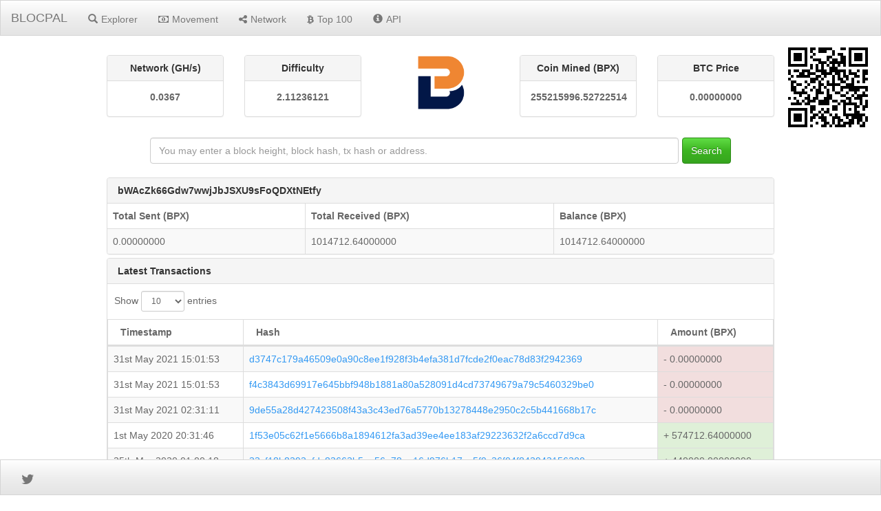

--- FILE ---
content_type: text/html; charset=utf-8
request_url: https://explorer.blocpal.com/address/bWAcZk66Gdw7wwjJbJSXU9sFoQDXtNEtfy
body_size: 3435
content:
<!DOCTYPE html><html><head><title>BLOCPAL</title><link rel="stylesheet" href="/themes/Spacelab/bootstrap.min.css"><link rel="stylesheet" href="/vendor/jqplot/jquery.jqplot.css"><link rel="stylesheet" href="//cdn.datatables.net/plug-ins/725b2a2115b/integration/bootstrap/3/dataTables.bootstrap.css"><link rel="stylesheet" href="//maxcdn.bootstrapcdn.com/font-awesome/4.3.0/css/font-awesome.min.css"><link rel="stylesheet" href="/stylesheets/style.css"><script src="https://ajax.googleapis.com/ajax/libs/jquery/1.11.0/jquery.min.js"></script><script src="//netdna.bootstrapcdn.com/bootstrap/3.1.1/js/bootstrap.min.js"></script><script src="/vendor/jqplot/jquery.jqplot.min.js"></script><script src="/vendor/jqplot/plugins/jqplot.dateAxisRenderer.min.js"></script><script src="/vendor/jqplot/plugins/jqplot.ohlcRenderer.min.js"></script><script src="/vendor/jqplot/plugins/jqplot.highlighter.min.js"></script><script src="/vendor/jqplot/plugins/jqplot.pieRenderer.min.js"></script><script src="/vendor/jqplot/plugins/jqplot.barRenderer.min.js"></script><script src="/vendor/jqplot/plugins/jqplot.categoryAxisRenderer.min.js"></script><script src="https://cdnjs.cloudflare.com/ajax/libs/moment.js/2.9.0/moment.min.js"></script><script src="//cdn.datatables.net/1.10.2/js/jquery.dataTables.min.js"> </script><script src="//cdn.datatables.net/responsive/1.0.1/js/dataTables.responsive.js"></script><script src="//cdn.datatables.net/plug-ins/725b2a2115b/integration/bootstrap/3/dataTables.bootstrap.js"></script><script src="/javascripts/chart.js"></script><script>$(document).ready(function(){
  $('#address').addClass('active');
  function update_stats(){   
    $.ajax({url: '/ext/summary', success: function(json){
      $("#supply").text(json.data[0].supply);
      $("#difficulty").text(json.data[0].difficulty);
      $("#difficultyHybrid").text(json.data[0].difficultyHybrid);
      $("#hashrate").text(json.data[0].hashrate);
      $("#lastPrice").text(json.data[0].lastPrice.toFixed(8));
      $("#lblConnections").text(json.data[0].connections + ' connections');
      $("#lblBlockcount").text(json.data[0].blockcount + ' blocks');
      $("#lblX1").text(' ');
    }});
  }
  $('.block-last-next').tooltip({
    animation: true,
    delay: { hide: 500 },   
  });
  $('.history-table').dataTable( {        
    searching: false,
    ordering: false,
    responsive: true
  });
  $('.iquidus').css('color',$('.table').css('color'));
  $(window).resize(function () { 
    $($.fn.dataTable.tables( true ) ).DataTable().columns.adjust();
  });
  setInterval( function() {
    update_stats();
  }, 60000);
  update_stats();
});</script></head><body><div role="navigation" class="nav navbar navbar-default navbar-fixed-top"><div class="container-fluid"><div class="navbar-header"><button type="button" data-toggle="collapse" data-target="#navbar-collapse" class="navbar-toggle"><span class="sr-only">Toggle navigation</span><span class="icon-bar"></span><span class="icon-bar"></span><span class="icon-bar"></span></button><a href="/" class="navbar-brand">BLOCPAL</a></div><div id="navbar-collapse" class="collapse navbar-collapse"><ul class="nav navbar-nav"><li id="home"><a href="/" class="navbar-link"><span class="glyphicon glyphicon-search"></span><span class="menu-text">Explorer</span></a></li><li id="movement"><a href="/movement" class="navbar-link loading"><span class="fa fa-money"></span><span class="menu-text">Movement</span></a></li><li id="network"><a href="/network" class="navbar-link"><span class="fa fa-share-alt"></span><span class="menu-text">Network</span></a></li><li id="richlist"><a href="/richlist" class="navbar-link"><span class="fa fa-btc"></span><span class="menu-text">Top 100</span></a></li><li id="info"><a href="/info" class="navbar-link"><span class="glyphicon glyphicon-info-sign"></span><span class="menu-text">API</span></a></li></ul></div></div></div><div class="col-md-12"><div class="row text-center"><div class="col-md-2 col-md-offset-1"><div class="panel panel-default hidden-sm hidden-xs"><div class="panel-heading"><strong>Network (GH/s)</strong></div><div class="panel-body"><label id="hashrate">- </label></div></div></div><div class="col-md-2"><div class="panel panel-default hidden-sm hidden-xs"><div class="panel-heading"><strong>Difficulty</strong></div><div class="panel-body"><label id="difficulty">-</label></div></div></div><div class="col-md-2 col-sm-12"><img src="/images/BPX.png" style="margin-top:0px;height:80px;"></div><div class="col-md-2"><div class="panel panel-default hidden-sm hidden-xs"><div class="panel-heading"><strong>Coin Mined (BPX)</strong></div><div class="panel-body"><label id="supply">-  </label></div></div></div><div class="col-md-2"><div class="panel panel-default hidden-sm hidden-xs"><div class="panel-heading"><strong>BTC Price</strong></div><div class="panel-body"><label id="lastPrice">- </label></div></div></div></div><div style="margin-top:10px;margin-bottom:20px;" class="row text-center"><form method="post" action="/search" class="form-inline">     <div id="index-search" class="form-group"><input type="text" name="search" placeholder="You may enter a block height, block hash, tx hash or address." style="min-width:80%;margin-right:5px;" class="form-control"><button type="submit" class="btn btn-success">Search</button></div></form></div></div><img src="/qr/bWAcZk66Gdw7wwjJbJSXU9sFoQDXtNEtfy" class="qrcode pull-right hidden-xs"><div class="col-xs-12 col-md-10 col-md-offset-1"><div class="panel panel-default panel-address-summary"><div style="position:relative;" class="panel-heading">       <strong>bWAcZk66Gdw7wwjJbJSXU9sFoQDXtNEtfy</strong></div><table class="table table-bordered table-striped summary-table"><thead><tr><th>Total Sent (BPX)</th><th>Total Received (BPX)</th><th>Balance (BPX)</th></tr></thead><tbody>            <tr><td>0.00000000</td><td>1014712.64000000</td><td>1014712.64000000</td></tr></tbody></table></div><div class="panel panel-default hidden-xs"><div class="panel-heading"><strong>Latest Transactions</strong></div><table class="table table-bordered table-striped history-table"><thead><tr><th class="hidden-xs">Timestamp</th><th class="hidden-xs">Hash</th><th>Amount (BPX)</th></tr></thead><tbody><tr><td class="hidden-xs">31st May 2021 15:01:53 </td><td class="hidden-xs"><a href="/tx/d3747c179a46509e0a90c8ee1f928f3b4efa381d7fcde2f0eac78d83f2942369">d3747c179a46509e0a90c8ee1f928f3b4efa381d7fcde2f0eac78d83f2942369</a></td><td class="danger">- 0.00000000</td></tr><tr><td class="hidden-xs">31st May 2021 15:01:53 </td><td class="hidden-xs"><a href="/tx/f4c3843d69917e645bbf948b1881a80a528091d4cd73749679a79c5460329be0">f4c3843d69917e645bbf948b1881a80a528091d4cd73749679a79c5460329be0</a></td><td class="danger">- 0.00000000</td></tr><tr><td class="hidden-xs">31st May 2021 02:31:11 </td><td class="hidden-xs"><a href="/tx/9de55a28d427423508f43a3c43ed76a5770b13278448e2950c2c5b441668b17c">9de55a28d427423508f43a3c43ed76a5770b13278448e2950c2c5b441668b17c</a></td><td class="danger">- 0.00000000</td></tr><tr><td class="hidden-xs">1st May 2020 20:31:46 </td><td class="hidden-xs"><a href="/tx/1f53e05c62f1e5666b8a1894612fa3ad39ee4ee183af29223632f2a6ccd7d9ca">1f53e05c62f1e5666b8a1894612fa3ad39ee4ee183af29223632f2a6ccd7d9ca</a></td><td class="success">+ 574712.64000000</td></tr><tr><td class="hidden-xs">25th Mar 2020 01:00:18 </td><td class="hidden-xs"><a href="/tx/33cf18b8292efdc83662b5aa56a78ee16d976b17ca5f9c26f04f842943156300">33cf18b8292efdc83662b5aa56a78ee16d976b17ca5f9c26f04f842943156300</a></td><td class="success">+ 440000.00000000</td></tr><tr><td class="hidden-xs">1st Feb 2019 18:13:53 </td><td class="hidden-xs"><a href="/tx/f4708462c714fcf11690856dd65f57f2e10d3e99699dae9099ed44441cb1e896">f4708462c714fcf11690856dd65f57f2e10d3e99699dae9099ed44441cb1e896</a></td><td class="danger">- 0.00000000</td></tr><tr><td class="hidden-xs">1st Feb 2019 17:20:34 </td><td class="hidden-xs"><a href="/tx/e63c79270ec74d422a41ce3de773e863cee9b8c09da8e6e0cf2220b320beb6dc">e63c79270ec74d422a41ce3de773e863cee9b8c09da8e6e0cf2220b320beb6dc</a></td><td class="danger">- 0.00000000</td></tr><tr><td class="hidden-xs">30th Jan 2019 18:40:22 </td><td class="hidden-xs"><a href="/tx/195926e79bdca8cbf23e3492a032ba38eb0459e2d0543b02fabdbd0a6fc3068d">195926e79bdca8cbf23e3492a032ba38eb0459e2d0543b02fabdbd0a6fc3068d</a></td><td class="danger">- 0.00000000</td></tr><tr><td class="hidden-xs">30th Jan 2019 18:29:51 </td><td class="hidden-xs"><a href="/tx/88e67af6737231d2daced7be5f8063de56e462d97719dca35ea0a6ec883de744">88e67af6737231d2daced7be5f8063de56e462d97719dca35ea0a6ec883de744</a></td><td class="danger">- 0.00000000</td></tr><tr><td class="hidden-xs">30th Jan 2019 18:21:47 </td><td class="hidden-xs"><a href="/tx/16c9df090e754f4e8af34faada5a46fec507a24dcd704a8c6ac0589ab4a39998">16c9df090e754f4e8af34faada5a46fec507a24dcd704a8c6ac0589ab4a39998</a></td><td class="danger">- 0.00000000</td></tr><tr><td class="hidden-xs">30th Jan 2019 01:10:55 </td><td class="hidden-xs"><a href="/tx/25079b34a908328b4baf941bad564136bb635c4c797e0ffeb3de9524f4c59842">25079b34a908328b4baf941bad564136bb635c4c797e0ffeb3de9524f4c59842</a></td><td class="danger">- 0.00000000</td></tr><tr><td class="hidden-xs">30th Jan 2019 00:50:34 </td><td class="hidden-xs"><a href="/tx/90fdba1acebea441e89654ff063779f0b1fe26455859031e65a402c533482f49">90fdba1acebea441e89654ff063779f0b1fe26455859031e65a402c533482f49</a></td><td class="danger">- 0.00000000</td></tr><tr><td class="hidden-xs">30th Jan 2019 00:45:40 </td><td class="hidden-xs"><a href="/tx/bbd2d59a4095c1f6148366868a850683dbe3f28cb3e2eb13a1686f0c37b9bca1">bbd2d59a4095c1f6148366868a850683dbe3f28cb3e2eb13a1686f0c37b9bca1</a></td><td class="danger">- 0.00000000</td></tr><tr><td class="hidden-xs">30th Jan 2019 00:45:40 </td><td class="hidden-xs"><a href="/tx/380472b77b7d11f59672ef374b7507c83152e301b164095dd8c7b6fa6569cbf7">380472b77b7d11f59672ef374b7507c83152e301b164095dd8c7b6fa6569cbf7</a></td><td class="danger">- 0.00000000</td></tr><tr><td class="hidden-xs">30th Jan 2019 00:42:51 </td><td class="hidden-xs"><a href="/tx/8042dc3f3da296a3813d2857370851c701af503afc5a485292e25874dc3563a3">8042dc3f3da296a3813d2857370851c701af503afc5a485292e25874dc3563a3</a></td><td class="danger">- 0.00000000</td></tr><tr><td class="hidden-xs">30th Jan 2019 00:42:51 </td><td class="hidden-xs"><a href="/tx/d961029ac15d6924c9f3ba0300c6cdb32b50333de8db78e77f3ac00d0deb1e5f">d961029ac15d6924c9f3ba0300c6cdb32b50333de8db78e77f3ac00d0deb1e5f</a></td><td class="danger">- 0.00000000</td></tr><tr><td class="hidden-xs">30th Jan 2019 00:41:27 </td><td class="hidden-xs"><a href="/tx/48869252a029ff9810ac485d78b331f8962885bf28b076d521cce3b853bc7ef5">48869252a029ff9810ac485d78b331f8962885bf28b076d521cce3b853bc7ef5</a></td><td class="danger">- 0.00000000</td></tr><tr><td class="hidden-xs">3rd Nov 2018 15:17:51 </td><td class="hidden-xs"><a href="/tx/145d5c75231d565e2263c1257a42e8c71d4aadd21c5548ee43fb7734c33ab558">145d5c75231d565e2263c1257a42e8c71d4aadd21c5548ee43fb7734c33ab558</a></td><td class="danger">- 0.00000000</td></tr><tr><td class="hidden-xs">2nd Nov 2018 18:12:17 </td><td class="hidden-xs"><a href="/tx/4ef7bcd0cc7a9886b3ec9a1a16f9b9d97a3ae1939030d9486d8e738c5efee6b4">4ef7bcd0cc7a9886b3ec9a1a16f9b9d97a3ae1939030d9486d8e738c5efee6b4</a></td><td class="danger">- 0.00000000</td></tr><tr><td class="hidden-xs">2nd Nov 2018 17:54:20 </td><td class="hidden-xs"><a href="/tx/4f09094ceb4f1e5405831b256ba56254c862ddd79d80fbaf595eb71f61510edf">4f09094ceb4f1e5405831b256ba56254c862ddd79d80fbaf595eb71f61510edf</a></td><td class="danger">- 0.00000000</td></tr><tr><td class="hidden-xs">1st Nov 2018 22:42:55 </td><td class="hidden-xs"><a href="/tx/97c645c590c9a160168ccb507cdf74689f9a2f3bfc0a883b2bf6eb1495768171">97c645c590c9a160168ccb507cdf74689f9a2f3bfc0a883b2bf6eb1495768171</a></td><td class="danger">- 0.00000000</td></tr><tr><td class="hidden-xs">1st Nov 2018 22:32:24 </td><td class="hidden-xs"><a href="/tx/10863017748d9e3b6f9e85f450b168669d122677e010db9cdb0aa0f8966a5e81">10863017748d9e3b6f9e85f450b168669d122677e010db9cdb0aa0f8966a5e81</a></td><td class="danger">- 0.00000000</td></tr><tr><td class="hidden-xs">1st Nov 2018 22:05:26 </td><td class="hidden-xs"><a href="/tx/02ce53d46c336317feed874888eb6f6928b7e13674f8fef033e2284fc24d1cb6">02ce53d46c336317feed874888eb6f6928b7e13674f8fef033e2284fc24d1cb6</a></td><td class="danger">- 0.00000000</td></tr><tr><td class="hidden-xs">1st Nov 2018 20:32:28 </td><td class="hidden-xs"><a href="/tx/acc2e268cabad2c81812a2fb8cb053df59ee9ada385e874fff5c2451c8daab79">acc2e268cabad2c81812a2fb8cb053df59ee9ada385e874fff5c2451c8daab79</a></td><td class="danger">- 0.00000000</td></tr><tr><td class="hidden-xs">1st Nov 2018 19:50:35 </td><td class="hidden-xs"><a href="/tx/6af74ecbdf6bacb6c56c49fab62e5fbc59e419289748f2f6db7fe5d783f3a2f5">6af74ecbdf6bacb6c56c49fab62e5fbc59e419289748f2f6db7fe5d783f3a2f5</a></td><td class="danger">- 0.00000000</td></tr><tr><td class="hidden-xs">1st Nov 2018 19:41:57 </td><td class="hidden-xs"><a href="/tx/4b529ac64d195e17d6e9db3504d9bcb185c6b55d0364cf65da4542a05e80e167">4b529ac64d195e17d6e9db3504d9bcb185c6b55d0364cf65da4542a05e80e167</a></td><td class="danger">- 0.00000000</td></tr><tr><td class="hidden-xs">1st Nov 2018 17:50:16 </td><td class="hidden-xs"><a href="/tx/ee85440aa2118e6263e57e323ed0847990c46adaeba3b0f0641f77a7a6064046">ee85440aa2118e6263e57e323ed0847990c46adaeba3b0f0641f77a7a6064046</a></td><td class="danger">- 0.00000000</td></tr><tr><td class="hidden-xs">1st Nov 2018 17:29:55 </td><td class="hidden-xs"><a href="/tx/bde4dfdaff8221353d9d9779e98c3b5c251ea78538c253b1a6882222433a7997">bde4dfdaff8221353d9d9779e98c3b5c251ea78538c253b1a6882222433a7997</a></td><td class="danger">- 0.00000000</td></tr><tr><td class="hidden-xs">1st Nov 2018 17:20:06 </td><td class="hidden-xs"><a href="/tx/483535fe19a44e9e4905236832d896af1bcf3178e012aa7912a8c339e580935d">483535fe19a44e9e4905236832d896af1bcf3178e012aa7912a8c339e580935d</a></td><td class="danger">- 0.00000000</td></tr><tr><td class="hidden-xs">1st Nov 2018 17:20:06 </td><td class="hidden-xs"><a href="/tx/fc7d2bdac969d118598f1bd0a18d11b12f07805928b74cd9ec90a7ca8e1453ef">fc7d2bdac969d118598f1bd0a18d11b12f07805928b74cd9ec90a7ca8e1453ef</a></td><td class="danger">- 0.00000000</td></tr><tr><td class="hidden-xs">1st Nov 2018 17:20:06 </td><td class="hidden-xs"><a href="/tx/844c975da144f6c0580c98358046d112d4a5045b5b0559dd95c55a32ee8d9890">844c975da144f6c0580c98358046d112d4a5045b5b0559dd95c55a32ee8d9890</a></td><td class="danger">- 0.00000000</td></tr></tbody></table></div><div class="panel panel-default hidden-lg hidden-md"><div class="panel-heading"><strong>Latest Transactions</strong></div><table class="table table-bordered table-striped"><thead><tr><th class="hidden-xs">Timestamp</th><th class="hidden-xs">Hash</th><th>Amount (BPX)</th></tr></thead><tbody><tr><td class="hidden-xs">31st May 2021 15:01:53 </td><td class="hidden-xs"><a href="/tx/d3747c179a46509e0a90c8ee1f928f3b4efa381d7fcde2f0eac78d83f2942369">d3747c179a46509e0a90c8ee1f928f3b4efa381d7fcde2f0eac78d83f2942369</a></td><td class="danger">- 0.00000000</td></tr><tr><td class="hidden-xs">31st May 2021 15:01:53 </td><td class="hidden-xs"><a href="/tx/f4c3843d69917e645bbf948b1881a80a528091d4cd73749679a79c5460329be0">f4c3843d69917e645bbf948b1881a80a528091d4cd73749679a79c5460329be0</a></td><td class="danger">- 0.00000000</td></tr><tr><td class="hidden-xs">31st May 2021 02:31:11 </td><td class="hidden-xs"><a href="/tx/9de55a28d427423508f43a3c43ed76a5770b13278448e2950c2c5b441668b17c">9de55a28d427423508f43a3c43ed76a5770b13278448e2950c2c5b441668b17c</a></td><td class="danger">- 0.00000000</td></tr><tr><td class="hidden-xs">1st May 2020 20:31:46 </td><td class="hidden-xs"><a href="/tx/1f53e05c62f1e5666b8a1894612fa3ad39ee4ee183af29223632f2a6ccd7d9ca">1f53e05c62f1e5666b8a1894612fa3ad39ee4ee183af29223632f2a6ccd7d9ca</a></td><td class="success">+ 574712.64000000</td></tr><tr><td class="hidden-xs">25th Mar 2020 01:00:18 </td><td class="hidden-xs"><a href="/tx/33cf18b8292efdc83662b5aa56a78ee16d976b17ca5f9c26f04f842943156300">33cf18b8292efdc83662b5aa56a78ee16d976b17ca5f9c26f04f842943156300</a></td><td class="success">+ 440000.00000000</td></tr><tr><td class="hidden-xs">1st Feb 2019 18:13:53 </td><td class="hidden-xs"><a href="/tx/f4708462c714fcf11690856dd65f57f2e10d3e99699dae9099ed44441cb1e896">f4708462c714fcf11690856dd65f57f2e10d3e99699dae9099ed44441cb1e896</a></td><td class="danger">- 0.00000000</td></tr><tr><td class="hidden-xs">1st Feb 2019 17:20:34 </td><td class="hidden-xs"><a href="/tx/e63c79270ec74d422a41ce3de773e863cee9b8c09da8e6e0cf2220b320beb6dc">e63c79270ec74d422a41ce3de773e863cee9b8c09da8e6e0cf2220b320beb6dc</a></td><td class="danger">- 0.00000000</td></tr><tr><td class="hidden-xs">30th Jan 2019 18:40:22 </td><td class="hidden-xs"><a href="/tx/195926e79bdca8cbf23e3492a032ba38eb0459e2d0543b02fabdbd0a6fc3068d">195926e79bdca8cbf23e3492a032ba38eb0459e2d0543b02fabdbd0a6fc3068d</a></td><td class="danger">- 0.00000000</td></tr><tr><td class="hidden-xs">30th Jan 2019 18:29:51 </td><td class="hidden-xs"><a href="/tx/88e67af6737231d2daced7be5f8063de56e462d97719dca35ea0a6ec883de744">88e67af6737231d2daced7be5f8063de56e462d97719dca35ea0a6ec883de744</a></td><td class="danger">- 0.00000000</td></tr><tr><td class="hidden-xs">30th Jan 2019 18:21:47 </td><td class="hidden-xs"><a href="/tx/16c9df090e754f4e8af34faada5a46fec507a24dcd704a8c6ac0589ab4a39998">16c9df090e754f4e8af34faada5a46fec507a24dcd704a8c6ac0589ab4a39998</a></td><td class="danger">- 0.00000000</td></tr><tr><td class="hidden-xs">30th Jan 2019 01:10:55 </td><td class="hidden-xs"><a href="/tx/25079b34a908328b4baf941bad564136bb635c4c797e0ffeb3de9524f4c59842">25079b34a908328b4baf941bad564136bb635c4c797e0ffeb3de9524f4c59842</a></td><td class="danger">- 0.00000000</td></tr><tr><td class="hidden-xs">30th Jan 2019 00:50:34 </td><td class="hidden-xs"><a href="/tx/90fdba1acebea441e89654ff063779f0b1fe26455859031e65a402c533482f49">90fdba1acebea441e89654ff063779f0b1fe26455859031e65a402c533482f49</a></td><td class="danger">- 0.00000000</td></tr><tr><td class="hidden-xs">30th Jan 2019 00:45:40 </td><td class="hidden-xs"><a href="/tx/bbd2d59a4095c1f6148366868a850683dbe3f28cb3e2eb13a1686f0c37b9bca1">bbd2d59a4095c1f6148366868a850683dbe3f28cb3e2eb13a1686f0c37b9bca1</a></td><td class="danger">- 0.00000000</td></tr><tr><td class="hidden-xs">30th Jan 2019 00:45:40 </td><td class="hidden-xs"><a href="/tx/380472b77b7d11f59672ef374b7507c83152e301b164095dd8c7b6fa6569cbf7">380472b77b7d11f59672ef374b7507c83152e301b164095dd8c7b6fa6569cbf7</a></td><td class="danger">- 0.00000000</td></tr><tr><td class="hidden-xs">30th Jan 2019 00:42:51 </td><td class="hidden-xs"><a href="/tx/8042dc3f3da296a3813d2857370851c701af503afc5a485292e25874dc3563a3">8042dc3f3da296a3813d2857370851c701af503afc5a485292e25874dc3563a3</a></td><td class="danger">- 0.00000000</td></tr><tr><td class="hidden-xs">30th Jan 2019 00:42:51 </td><td class="hidden-xs"><a href="/tx/d961029ac15d6924c9f3ba0300c6cdb32b50333de8db78e77f3ac00d0deb1e5f">d961029ac15d6924c9f3ba0300c6cdb32b50333de8db78e77f3ac00d0deb1e5f</a></td><td class="danger">- 0.00000000</td></tr><tr><td class="hidden-xs">30th Jan 2019 00:41:27 </td><td class="hidden-xs"><a href="/tx/48869252a029ff9810ac485d78b331f8962885bf28b076d521cce3b853bc7ef5">48869252a029ff9810ac485d78b331f8962885bf28b076d521cce3b853bc7ef5</a></td><td class="danger">- 0.00000000</td></tr><tr><td class="hidden-xs">3rd Nov 2018 15:17:51 </td><td class="hidden-xs"><a href="/tx/145d5c75231d565e2263c1257a42e8c71d4aadd21c5548ee43fb7734c33ab558">145d5c75231d565e2263c1257a42e8c71d4aadd21c5548ee43fb7734c33ab558</a></td><td class="danger">- 0.00000000</td></tr><tr><td class="hidden-xs">2nd Nov 2018 18:12:17 </td><td class="hidden-xs"><a href="/tx/4ef7bcd0cc7a9886b3ec9a1a16f9b9d97a3ae1939030d9486d8e738c5efee6b4">4ef7bcd0cc7a9886b3ec9a1a16f9b9d97a3ae1939030d9486d8e738c5efee6b4</a></td><td class="danger">- 0.00000000</td></tr><tr><td class="hidden-xs">2nd Nov 2018 17:54:20 </td><td class="hidden-xs"><a href="/tx/4f09094ceb4f1e5405831b256ba56254c862ddd79d80fbaf595eb71f61510edf">4f09094ceb4f1e5405831b256ba56254c862ddd79d80fbaf595eb71f61510edf</a></td><td class="danger">- 0.00000000</td></tr><tr><td class="hidden-xs">1st Nov 2018 22:42:55 </td><td class="hidden-xs"><a href="/tx/97c645c590c9a160168ccb507cdf74689f9a2f3bfc0a883b2bf6eb1495768171">97c645c590c9a160168ccb507cdf74689f9a2f3bfc0a883b2bf6eb1495768171</a></td><td class="danger">- 0.00000000</td></tr><tr><td class="hidden-xs">1st Nov 2018 22:32:24 </td><td class="hidden-xs"><a href="/tx/10863017748d9e3b6f9e85f450b168669d122677e010db9cdb0aa0f8966a5e81">10863017748d9e3b6f9e85f450b168669d122677e010db9cdb0aa0f8966a5e81</a></td><td class="danger">- 0.00000000</td></tr><tr><td class="hidden-xs">1st Nov 2018 22:05:26 </td><td class="hidden-xs"><a href="/tx/02ce53d46c336317feed874888eb6f6928b7e13674f8fef033e2284fc24d1cb6">02ce53d46c336317feed874888eb6f6928b7e13674f8fef033e2284fc24d1cb6</a></td><td class="danger">- 0.00000000</td></tr><tr><td class="hidden-xs">1st Nov 2018 20:32:28 </td><td class="hidden-xs"><a href="/tx/acc2e268cabad2c81812a2fb8cb053df59ee9ada385e874fff5c2451c8daab79">acc2e268cabad2c81812a2fb8cb053df59ee9ada385e874fff5c2451c8daab79</a></td><td class="danger">- 0.00000000</td></tr><tr><td class="hidden-xs">1st Nov 2018 19:50:35 </td><td class="hidden-xs"><a href="/tx/6af74ecbdf6bacb6c56c49fab62e5fbc59e419289748f2f6db7fe5d783f3a2f5">6af74ecbdf6bacb6c56c49fab62e5fbc59e419289748f2f6db7fe5d783f3a2f5</a></td><td class="danger">- 0.00000000</td></tr><tr><td class="hidden-xs">1st Nov 2018 19:41:57 </td><td class="hidden-xs"><a href="/tx/4b529ac64d195e17d6e9db3504d9bcb185c6b55d0364cf65da4542a05e80e167">4b529ac64d195e17d6e9db3504d9bcb185c6b55d0364cf65da4542a05e80e167</a></td><td class="danger">- 0.00000000</td></tr><tr><td class="hidden-xs">1st Nov 2018 17:50:16 </td><td class="hidden-xs"><a href="/tx/ee85440aa2118e6263e57e323ed0847990c46adaeba3b0f0641f77a7a6064046">ee85440aa2118e6263e57e323ed0847990c46adaeba3b0f0641f77a7a6064046</a></td><td class="danger">- 0.00000000</td></tr><tr><td class="hidden-xs">1st Nov 2018 17:29:55 </td><td class="hidden-xs"><a href="/tx/bde4dfdaff8221353d9d9779e98c3b5c251ea78538c253b1a6882222433a7997">bde4dfdaff8221353d9d9779e98c3b5c251ea78538c253b1a6882222433a7997</a></td><td class="danger">- 0.00000000</td></tr><tr><td class="hidden-xs">1st Nov 2018 17:20:06 </td><td class="hidden-xs"><a href="/tx/483535fe19a44e9e4905236832d896af1bcf3178e012aa7912a8c339e580935d">483535fe19a44e9e4905236832d896af1bcf3178e012aa7912a8c339e580935d</a></td><td class="danger">- 0.00000000</td></tr><tr><td class="hidden-xs">1st Nov 2018 17:20:06 </td><td class="hidden-xs"><a href="/tx/fc7d2bdac969d118598f1bd0a18d11b12f07805928b74cd9ec90a7ca8e1453ef">fc7d2bdac969d118598f1bd0a18d11b12f07805928b74cd9ec90a7ca8e1453ef</a></td><td class="danger">- 0.00000000</td></tr><tr><td class="hidden-xs">1st Nov 2018 17:20:06 </td><td class="hidden-xs"><a href="/tx/844c975da144f6c0580c98358046d112d4a5045b5b0559dd95c55a32ee8d9890">844c975da144f6c0580c98358046d112d4a5045b5b0559dd95c55a32ee8d9890</a></td><td class="danger">- 0.00000000</td></tr></tbody></table></div><div class="footer-padding"></div></div><div class="navbar navbar-default navbar-fixed-bottom hidden-xs"><div class="col-md-4"><ul class="nav navbar-nav"><li class="pull-left"><a id="twitter-icon" href="https://twitter.com/iquidus" target="_blank"><span class="glyphicon fa fa-twitter"></span></a></li></ul></div></div><div class="col-md-4"><ul class="nav"><li style="margin-left:80px;margin-right:80px;" class="text-center"><p style="margin-top:15px;"><a href="https://github.com/iquidus/explorer" target="_blank" class="navbar-link">Powered by Iquidus Explorer </a></p></li></ul></div><span class="connections"><label id="lblBlockcount" class="label label-default">-</label><label id="lblConnections" class="label label-default">-</label></span></body></html>